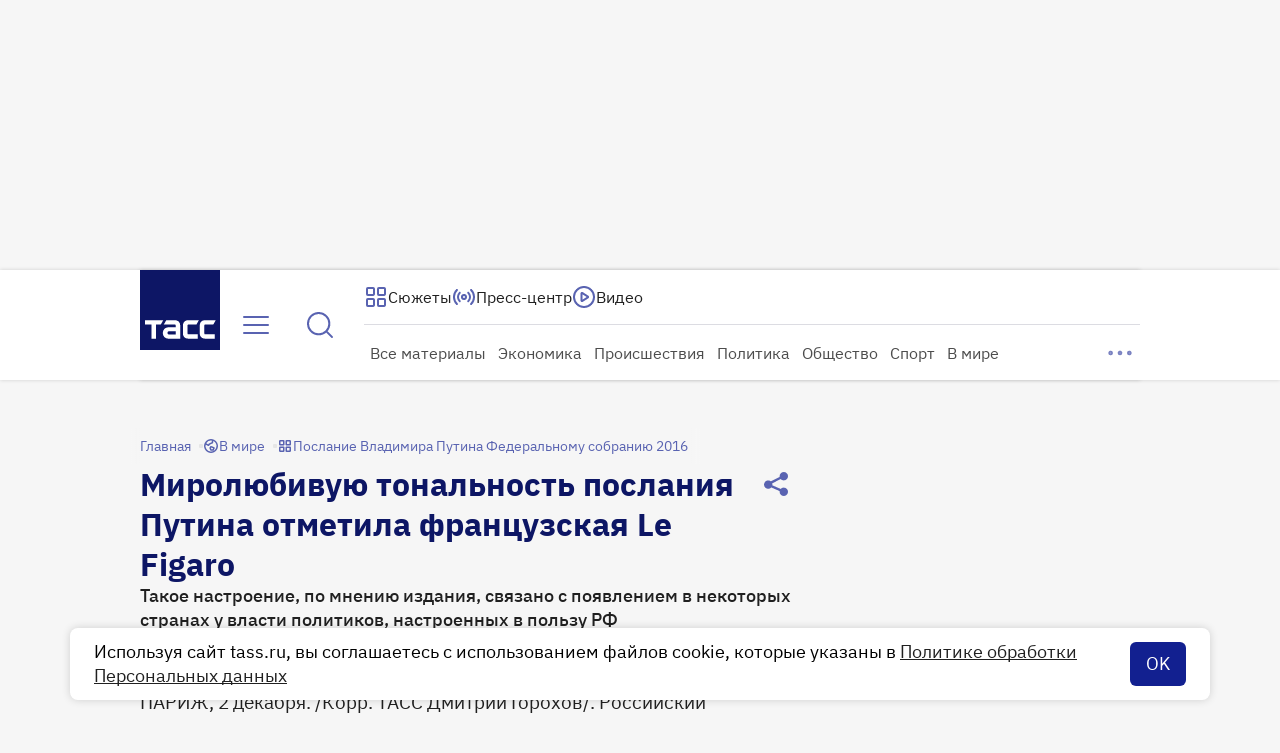

--- FILE ---
content_type: text/html
request_url: https://tns-counter.ru/nc01a**R%3Eundefined*tass_ru/ru/UTF-8/tmsec=mx3_tass_ru/158720733***
body_size: 16
content:
C6CE7C6A6977BBA5G1769454501:C6CE7C6A6977BBA5G1769454501

--- FILE ---
content_type: text/css
request_url: https://tass.ru/_next/static/css/fce6112a3ba8c0cf.css
body_size: 1676
content:
#branding_underlay{display:block;max-height:270px;overflow:hidden;cursor:pointer}@media(min-width:768px){#branding_underlay{max-height:100vh;clip-path:polygon(0 0,0 100%,calc(50vw - 394px) 100%,calc(50vw - 394px) 270px,calc(50vw + 394px) 270px,calc(50vw + 394px) 100%,100% 100%,100% 0)}}@media(min-width:1280px){#branding_underlay{clip-path:polygon(0 0,0 100%,calc(50vw - 522px) 100%,calc(50vw - 522px) 270px,calc(50vw + 522px) 270px,calc(50vw + 522px) 100%,100% 100%,100% 0)}}@media(min-width:1440px){#branding_underlay{clip-path:polygon(0 0,0 100%,calc(50vw - 742px) 100%,calc(50vw - 742px) 270px,calc(50vw + 742px) 270px,calc(50vw + 742px) 100%,100% 100%,100% 0)}}@media(min-width:1920px){#branding_underlay{clip-path:polygon(0 0,0 100%,calc(50vw - 888px) 100%,calc(50vw - 888px) 270px,calc(50vw + 888px) 270px,calc(50vw + 888px) 100%,100% 100%,100% 0)}}@media(min-width:2464px){#branding_underlay{clip-path:polygon(0 0,0 100%,calc(50vw - 1156px) 100%,calc(50vw - 1156px) 270px,calc(50vw + 1156px) 270px,calc(50vw + 1156px) 100%,100% 100%,100% 0)}}@media(min-width:768px){#gradient{background:linear-gradient(0deg,#f6f6f6,transparent 50vh)!important;opacity:1!important}}html{min-width:768px;height:100%;min-height:100vh;background:var(--background-bg-gray,#f6f6f6)}@media(min-width:768px){html{overflow-x:hidden}}body{display:grid;grid-template-rows:1fr;height:100%;min-height:100vh;font-family:var(--ibm-plex-sans)}.mourning{--gradient-blue:linear-gradient(326deg,#b2b2b2 .1%,#4e4e4e 48.67%,#202020 99.9%);--running-line:linear-gradient(0deg,#b2b2b2,#4e4e4e 50%,#202020)}.mourning a,.mourning button,.mourning footer,.mourning h1{filter:grayscale(1)}.mourning a:hover,.mourning button:hover,.mourning footer:hover,.mourning h1:hover{--gradient-blue:linear-gradient(326deg,#7baaf2 .1%,#035396 48.67%,#0b0253 99.9%);--running-line:linear-gradient(0deg,#7baaf2,#035396 50%,#0b0253);filter:none}.mourning a:hover a,.mourning a:hover button,.mourning button:hover a,.mourning button:hover button,.mourning footer:hover a,.mourning footer:hover button,.mourning h1:hover a,.mourning h1:hover button{filter:none}.mourning aside,.mourning figure{filter:grayscale(1)}.mourning [data-no-mourning=true],.mourning aside:hover,.mourning figure:hover{filter:none}.DesktopLayout_wrapper__PclpG{display:grid;grid-template-rows:auto 1fr;height:100%}.DesktopLayout_top__n0oEe{position:relative;z-index:101;min-width:768px;height:270px}@media print{.DesktopLayout_top__n0oEe{display:none}}.DesktopLayout_sticky__XEflu{position:sticky;top:-1px;z-index:100}.DesktopLayout_sticky__upper__1n_Vz{position:relative;z-index:3;max-height:var(--alert-height,68px)}.DesktopLayout_sticky__below__crSm6{height:var(--header-height,110px);background:var(--background-secondary-light,#fff);box-shadow:0 0 4px 0 rgba(0,0,0,.16)}.DesktopLayout_above__JF3YT{position:absolute;left:50%;z-index:98;width:100vw;height:46px;background:var(--running-line,linear-gradient(0deg,#7baaf2 0,#035396 50%,#0b0253 100%));transform:translateX(-50%);backdrop-filter:none}@media print{.DesktopLayout_above__JF3YT{display:none}}.DesktopLayout_columns__UC8gA{--sticky-column-top-offset:calc(var(--header-height, 110px) + 48px);display:grid;grid-template:"main secondary" auto "under_main secondary" auto/656px 0;justify-content:space-between;width:100%;margin:48px auto 0}.DesktopLayout_columns--with_above__k3qWE{margin-top:calc(48px + 46px)}.DesktopLayout_columns--with_upper__QMJ4x{--sticky-column-top-offset:calc(var(--alert-height, 68px) + var(--header-height, 110px) + 48px)}.DesktopLayout_columns__UC8gA .DesktopLayout_main__SMkGE{container:main/inline-size;display:flex;flex-direction:column;align-items:center;width:100%;min-height:calc(100vh - var(--sticky-column-top-offset) - 270px)}.DesktopLayout_columns__UC8gA .DesktopLayout_sticky_in_column__JbGzR{position:sticky;top:var(--sticky-column-top-offset);z-index:1;width:100%}.DesktopLayout_columns__UC8gA .DesktopLayout_sticky_in_column--fullscreen_modal__D_lb9{position:static}.DesktopLayout_columns__UC8gA .DesktopLayout_sticky_in_column--small_modal__MA3J4{z-index:99}.DesktopLayout_columns__UC8gA .DesktopLayout_secondary__HNkCA{position:relative;grid-area:secondary}.DesktopLayout_columns__UC8gA .DesktopLayout_secondary__HNkCA .DesktopLayout_ad__LjHHb{position:relative;z-index:0;display:none;justify-self:center}.DesktopLayout_columns__UC8gA .DesktopLayout_tertiary__0dw9V{display:none;grid-area:tertiary}.DesktopLayout_columns__UC8gA .DesktopLayout_tertiary__0dw9V .DesktopLayout_sticky_in_column__JbGzR{height:calc(100vh - var(--sticky-column-top-offset))}.DesktopLayout_columns__UC8gA .DesktopLayout_under_main__EFOQd{position:sticky;bottom:0;z-index:98;grid-area:under_main;height:0}.DesktopLayout_columns__UC8gA .DesktopLayout_under_main__center__WsST9{position:absolute;bottom:0;left:50%;transform:translateX(-50%)}.DesktopLayout_columns__UC8gA .DesktopLayout_under_main__right__y_iiM{position:absolute;right:0;bottom:0;display:grid;place-items:center;width:64px;height:74px;overflow:hidden}@media print{.DesktopLayout_columns__UC8gA .DesktopLayout_under_main__EFOQd{display:none}}@container (min-width: 999px){.DesktopLayout_columns__UC8gA{grid-template:"main secondary" auto "under_main secondary" auto/1fr 0}}@container (min-width: 1343px){.DesktopLayout_columns__UC8gA{grid-template:"main secondary" auto "under_main secondary" 0/1fr 312px;column-gap:32px}.DesktopLayout_columns__UC8gA .DesktopLayout_secondary__HNkCA .DesktopLayout_ad__LjHHb{display:block}}@container (min-width: 1688px){.DesktopLayout_columns__UC8gA{grid-template:"main secondary" auto "under_main secondary" 0/1fr 312px}}@container (min-width: 2031px){.DesktopLayout_columns__UC8gA{grid-template:"main secondary tertiary" auto "under_main secondary tertiary" 0/1fr 312px 312px}.DesktopLayout_columns__UC8gA .DesktopLayout_tertiary__0dw9V{display:block}}@container (min-width: 1343px){.DesktopLayout_columns--is_reflowed__FgifV{grid-template:"main secondary tertiary" auto "under_main secondary tertiary" 0/1fr 312px 312px;column-gap:32px}.DesktopLayout_columns--is_reflowed__FgifV .DesktopLayout_tertiary__0dw9V{display:block}}@container (min-width: 1688px){.DesktopLayout_columns--is_reflowed__FgifV{grid-template:"main secondary tertiary" auto "under_main secondary tertiary" 0/1fr 312px 312px}}@container (min-width: 2031px){.DesktopLayout_columns--is_reflowed__FgifV{grid-template:"main secondary tertiary" auto "under_main secondary tertiary" 0/1fr 312px 312px}}.DesktopLayout_bottom_fixed__iqLAf{position:fixed;bottom:20px;left:50%;z-index:300;width:calc(100% - 140px);max-width:1300px;transform:translateX(-50%)}.LoopChannelPlaceholder_container__8TTHk{display:grid;grid-template-rows:1fr 70px;width:100%;height:248px;overflow:hidden;border-radius:0 0 12px 12px;box-shadow:0 4px 8px 0 rgba(0,0,0,.16)}.LoopChannelPlaceholder_top__pY_1S{background:#000}.LoopChannelPlaceholder_bottom__JmZuf{background:#fff}.TopAD_wrapper__P_qtj{width:100vw;min-width:768px}.TopAD_wrapper--allowed_branding__t_jB9[data-branding]{display:block}.TopAD_wrapper--allowed_branding__t_jB9[data-branding] a,.TopAD_wrapper--allowed_branding__t_jB9[data-branding]>div{min-width:768px;min-height:40px;filter:none}

--- FILE ---
content_type: application/javascript; charset=UTF-8
request_url: https://tass.ru/_next/static/chunks/1503-cdc7ab5d8a6edac2.js
body_size: 7569
content:
!function(){try{var e="undefined"!=typeof window?window:"undefined"!=typeof global?global:"undefined"!=typeof self?self:{},t=Error().stack;t&&(e._sentryDebugIds=e._sentryDebugIds||{},e._sentryDebugIds[t]="b6a20e87-11aa-4b61-a5eb-659517167dc7",e._sentryDebugIdIdentifier="sentry-dbid-b6a20e87-11aa-4b61-a5eb-659517167dc7")}catch(e){}}(),(self.webpackChunk_N_E=self.webpackChunk_N_E||[]).push([[1503],{35015:function(e,t,r){"use strict";r.d(t,{r:function(){return l}});var n,i=r(48769);function a(){return(a=Object.assign?Object.assign.bind():function(e){for(var t=1;t<arguments.length;t++){var r=arguments[t];for(var n in r)({}).hasOwnProperty.call(r,n)&&(e[n]=r[n])}return e}).apply(null,arguments)}let l=e=>i.createElement("svg",a({xmlns:"http://www.w3.org/2000/svg",width:24,height:24,fill:"none"},e),n||(n=i.createElement("path",{stroke:"currentColor",strokeLinecap:"round",strokeLinejoin:"round",strokeWidth:2,d:"m6 9 6 6 6-6"})))},71568:function(e,t,r){"use strict";r.d(t,{r:function(){return l}});var n,i=r(48769);function a(){return(a=Object.assign?Object.assign.bind():function(e){for(var t=1;t<arguments.length;t++){var r=arguments[t];for(var n in r)({}).hasOwnProperty.call(r,n)&&(e[n]=r[n])}return e}).apply(null,arguments)}let l=e=>i.createElement("svg",a({xmlns:"http://www.w3.org/2000/svg",width:16,height:16,fill:"none"},e),n||(n=i.createElement("path",{stroke:"currentColor",strokeLinecap:"round",strokeLinejoin:"round",strokeWidth:1.5,d:"M10 12 6 8l4-4"})))},8427:function(e,t,r){"use strict";r.d(t,{r:function(){return l}});var n,i=r(48769);function a(){return(a=Object.assign?Object.assign.bind():function(e){for(var t=1;t<arguments.length;t++){var r=arguments[t];for(var n in r)({}).hasOwnProperty.call(r,n)&&(e[n]=r[n])}return e}).apply(null,arguments)}let l=e=>i.createElement("svg",a({xmlns:"http://www.w3.org/2000/svg",width:16,height:16,fill:"none"},e),n||(n=i.createElement("path",{stroke:"currentColor",strokeLinecap:"round",strokeLinejoin:"round",strokeWidth:1.5,d:"m6 12 4-4-4-4"})))},63118:function(e,t,r){"use strict";r.d(t,{r:function(){return l}});var n,i=r(48769);function a(){return(a=Object.assign?Object.assign.bind():function(e){for(var t=1;t<arguments.length;t++){var r=arguments[t];for(var n in r)({}).hasOwnProperty.call(r,n)&&(e[n]=r[n])}return e}).apply(null,arguments)}let l=e=>i.createElement("svg",a({xmlns:"http://www.w3.org/2000/svg",width:24,height:24,fill:"none"},e),n||(n=i.createElement("path",{stroke:"currentColor",strokeLinecap:"round",strokeLinejoin:"round",strokeWidth:2,d:"m18 15-6-6-6 6"})))},32740:function(e,t,r){"use strict";r.d(t,{r:function(){return s}});var n,i,a=r(48769);function l(){return(l=Object.assign?Object.assign.bind():function(e){for(var t=1;t<arguments.length;t++){var r=arguments[t];for(var n in r)({}).hasOwnProperty.call(r,n)&&(e[n]=r[n])}return e}).apply(null,arguments)}let s=e=>a.createElement("svg",l({xmlns:"http://www.w3.org/2000/svg",width:40,height:40,fill:"none",className:"attention_svg__ds_ext_icon-AbidT",style:{color:"var(--ds-ext-color-text-tass-secondary)"}},e),n||(n=a.createElement("circle",{cx:20,cy:20,r:12.5,stroke:"currentColor",strokeWidth:3})),i||(i=a.createElement("path",{fill:"currentColor",d:"M18.5 13h3v9h-3zm0 11h3v3h-3z"})))},48772:function(e,t,r){"use strict";var n=r(27573);r(7653);var i=r(40460),a=r(854),l=r(95257),s=r.n(l);let o=(0,i.Z)(s());t.Z=({data:e,isSmall:t,color:r="primary",onLinkClick:i})=>(0,n.jsx)("div",{className:o("list",{small:t}),children:null==e?void 0:e.items.map(e=>(0,n.jsx)("div",{className:o("item",{active:e.is_active,[r]:!0}),children:(0,n.jsx)(a.Z,{size:t?"s":"m",color:r,href:e.url,"aria-label":e.aria,target:e.target,onClick:()=>null==i?void 0:i(e.url,e.label),children:e.label})},e.id))})},55239:function(e,t,r){"use strict";r.d(t,{Z:function(){return u}});var n,i,a,l=r(27573),s=r(48769);function o(){return(o=Object.assign?Object.assign.bind():function(e){for(var t=1;t<arguments.length;t++){var r=arguments[t];for(var n in r)({}).hasOwnProperty.call(r,n)&&(e[n]=r[n])}return e}).apply(null,arguments)}function c(){return(c=Object.assign?Object.assign.bind():function(e){for(var t=1;t<arguments.length;t++){var r=arguments[t];for(var n in r)({}).hasOwnProperty.call(r,n)&&(e[n]=r[n])}return e}).apply(null,arguments)}var u={ru:{404:{title:"Кажется, мы потеряли эту страницу где-то в потоке новостей... ",hint:null,cta_link:{url:"/",url_text:"На главную",icon:(0,l.jsx)(e=>s.createElement("svg",c({xmlns:"http://www.w3.org/2000/svg",width:24,height:24,fill:"none"},e),a||(a=s.createElement("path",{fill:"currentColor",d:"M6.923 5.446a1 1 0 0 1 1.34 1.482l-1.85 1.85H16a5 5 0 1 1 0 10h-4a1 1 0 0 1 0-2h4a3.002 3.002 0 0 0 0-6H6.414l1.848 1.848.069.077a1 1 0 0 1-1.408 1.406l-.076-.069-3.556-3.555a1 1 0 0 1 0-1.415l3.556-3.556z"}))),{})}},default:{title:"Похоже, наш сервер перегружен...",hint:"Попробуйте зайти позже.\nА пока читайте новости на Дзен.",cta_link:{url:"https://dzen.ru/tass",url_text:"ТАСС на Дзен",icon:(0,l.jsx)(e=>s.createElement("svg",o({xmlns:"http://www.w3.org/2000/svg",width:24,height:24,fill:"none"},e),n||(n=s.createElement("g",{clipPath:"url(#dzen_24_svg__a)"},s.createElement("circle",{cx:12,cy:12,r:12,fill:"#fff"}),s.createElement("path",{fill:"currentColor",d:"M24 12.129c-5.314.162-7.74.3-9.686 2.185C12.43 16.26 12.3 18.686 12.13 24c6.525-.068 11.802-5.345 11.87-11.87M11.872 24c-.163-5.314-.3-7.74-2.186-9.686C7.74 12.43 5.315 12.3 0 12.13c.068 6.525 5.345 11.802 11.87 11.87M24 11.871C23.93 5.346 18.653.07 12.128.001c.162 5.313.3 7.74 2.185 9.685C16.26 11.57 18.686 11.7 24 11.87M11.872 0C5.345.07.068 5.347 0 11.872c5.314-.162 7.74-.3 9.685-2.185C11.57 7.74 11.7 5.314 11.87 0"}))),i||(i=s.createElement("defs",null,s.createElement("clipPath",{id:"dzen_24_svg__a"},s.createElement("path",{fill:"#fff",d:"M0 0h24v24H0z"}))))),{})}}}}},38489:function(e,t,r){"use strict";var n=r(7653);t.Z=({pageType:e})=>{(0,n.useEffect)(()=>{window.ymPageType=e},[e])}},76992:function(e,t,r){"use strict";r.d(t,{EY:function(){return a},V4:function(){return i},hz:function(){return n}});let n="/politika-obrabotki-personalnyh-dannyh",i="https://tass.ru/rss/v2.xml",a="Присоединяйтесь к нам"},93459:function(e,t,r){"use strict";var n=r(27573),i=r(7653),a=r(40460),l=r(53031),s=r.n(l);let o=(0,a.Z)(s()),c=(0,i.forwardRef)(({size:e,color:t,children:r,ariaLabel:i,onClick:a,withShadow:l,tabIndex:s,disabled:c},u)=>(0,n.jsx)("button",{type:"button",ref:u,className:o("wrapper",{[e]:!0}),onClick:a,"aria-label":i,disabled:c,tabIndex:s,children:(0,n.jsx)("div",{className:o("inner",{[e]:!0,[t]:!0,shadow:l&&"white"===t}),children:r})}));c.displayName="RoundButton",t.Z=c},85295:function(e,t,r){"use strict";var n=r(27573),i=r(40460),a=r(82130),l=r.n(a);let s=(0,i.Z)(l());t.Z=({children:e,size:t,color:r,ariaLabel:i,disabled:a,isActive:l,onClick:o})=>(0,n.jsx)("button",{type:"button",className:s("wrapper",{active:l,[t]:!0,[r]:!0}),disabled:a,onClick:o,"aria-label":i,children:e})},65476:function(e,t,r){"use strict";var n=r(27573);r(7653);var i=r(40460),a=r(19170),l=r.n(a);let s=(0,i.Z)(l());t.Z=({numberOfMedia:e,activeIndex:t=0})=>e>1&&(0,n.jsxs)("div",{className:l().wrapper,children:[(0,n.jsx)("span",{className:s("first_dot",{active:0===t})}),e>2&&(0,n.jsx)("span",{className:s("second_dot",{active:t>0&&t<e-1})}),(0,n.jsx)("span",{className:s("last_dot",{active:t===e-1})})]})},46527:function(e,t,r){"use strict";r.d(t,{F:function(){return u}});var n=r(27573);r(7653);var i=r(87659),a=r(40460),l=r(61296),s=r.n(l);let o=(0,a.Z)(s()),c="RSS-лента";var u=({href:e,isMobile:t,onLinkClick:r})=>(0,n.jsx)(i.default,{prefetch:!1,target:"_blank",href:e,onClick:()=>{r&&r(e,c)},className:o("wrapper",{mobile:t}),children:c})},50927:function(e,t,r){"use strict";r.d(t,{r:function(){return s}});var n=r(27573);r(7653);var i=r(65880),a=r(69939),l=r.n(a),s=({imageUrl:e,isPriority:t})=>(0,n.jsx)(i.default,{className:l().image,src:e,alt:"",width:688,height:456,loading:t?"eager":"lazy",priority:t})},72940:function(e,t,r){"use strict";r.d(t,{Z:function(){return p}});var n=r(27573),i=r(65880),a=r(7653),l=r(32740),s=r(54819),o=r.n(s),c=()=>(0,n.jsx)("div",{className:o().wrapper,children:(0,n.jsx)(l.r,{})}),u=r(58841),d=r.n(u),p=e=>{let[t,r]=(0,a.useState)();return t?(0,n.jsx)(c,{}):(0,n.jsx)("div",{className:d().wrapper,children:(0,n.jsx)(i.default,{...e,className:d().image,onError:r})})}},94906:function(e,t,r){"use strict";var n=r(27573);r(7653);var i=r(50927),a=r(9741),l=r.n(a);t.Z=({imageUrl:e,isPriority:t})=>(0,n.jsx)("div",{className:l().wrapper,children:(0,n.jsx)("div",{className:l().container,children:(0,n.jsx)(i.r,{imageUrl:e,isPriority:t})})})},77269:function(e,t,r){"use strict";r.d(t,{Z:function(){return v}});var n=r(27573),i=r(7653),a=r(65476),l=r(93459),s=r(24773),o=r(45360),c=r(77902),u=r(50927),d=r(8427),p=r(71568);r(73542),r(36100);var _=({swiperRef:e,onSlideChangedBySwipe:t,onSlideChangedByArrowClick:r})=>{let n=(0,i.useRef)(!1),a=(0,i.useRef)(!1),l=(0,i.useCallback)(()=>{n.current&&t&&t(),a.current&&r&&r(),n.current=!1,a.current=!1},[r,t]);(0,i.useEffect)(()=>{let t=null==e?void 0:e.swiper;return t?(t.on("click",()=>{a.current=!0}),t.on("touchStart",()=>{n.current=!0}),t.on("slideChange",l),()=>{t.off("slideChange"),t.off("touchStart"),t.off("click")}):()=>{}},[l,null==e?void 0:e.swiper])},h=r(78771),f=r.n(h),v=({imagesUrl:e,specialLastSlide:t,activeIndex:r,cardsEffect:h,isPriorityFirstImage:v,hidePagination:g,disableTouchMove:w=!1,hasArrowButtons:m=!1,isLoop:b,isAutoplay:x=!1,onActiveIndexChange:j,onRender:y,onSlideClick:E,onSlideChangedBySwipe:I,onSlideChangedByArrowClick:P})=>{let S=(0,i.useRef)(null),[k,C]=(0,i.useState)(r||0),{buttonsVisibility:N,setButtonsVisibility:Z}=(0,c.Z)(!m),O=(e,t)=>{var r,n,i,a;t.stopPropagation(),"left"===e?null===(i=S.current)||void 0===i||i.swiper.slidePrev():null===(a=S.current)||void 0===a||a.swiper.slideNext(),Z({canScrollPrev:!(null===(r=S.current)||void 0===r?void 0:r.swiper.isBeginning),canScrollNext:!(null===(n=S.current)||void 0===n?void 0:n.swiper.isEnd)})};return _({swiperRef:S.current,onSlideChangedBySwipe:I,onSlideChangedByArrowClick:P}),(0,i.useEffect)(()=>{var e,t;y&&y(),Z({canScrollPrev:!(null===(e=S.current)||void 0===e?void 0:e.swiper.isBeginning),canScrollNext:!(null===(t=S.current)||void 0===t?void 0:t.swiper.isEnd)})},[Z,y]),(0,i.useEffect)(()=>{if(r){var e;null===(e=S.current)||void 0===e||e.swiper.slideTo(r)}},[r]),(0,i.useEffect)(()=>{S.current&&(x?(S.current.swiper.slideNext(),S.current.swiper.autoplay.start()):S.current.swiper.autoplay.stop())},[x]),(0,n.jsx)("div",{className:f().wrapper,children:(0,n.jsxs)(s.tq,{ref:S,effect:"cards",modules:[o.c4,o.pt],onActiveIndexChange:e=>{C(e.activeIndex),null==j||j(e.activeIndex)},initialSlide:0,className:f().swiper,cardsEffect:h,autoplay:{delay:1e3,pauseOnMouseEnter:!1},onInit:e=>e.autoplay.stop(),loop:b,allowTouchMove:!w,children:[e.map((e,t)=>(0,n.jsxs)(s.o5,{className:f().slide,onClick:E,children:[(0,n.jsx)(u.r,{imageUrl:e,isPriority:v&&0===t}),t===k&&(0,n.jsxs)(n.Fragment,{children:[m&&["left","both"].includes(N)&&(0,n.jsx)("div",{className:f().left_button,children:(0,n.jsx)(l.Z,{color:"white",size:"m",withShadow:!0,onClick:e=>O("left",e),tabIndex:-1,ariaLabel:"Назад",children:(0,n.jsx)(p.r,{})})}),m&&["right","both"].includes(N)&&(0,n.jsx)("div",{className:f().right_button,children:(0,n.jsx)(l.Z,{color:"white",size:"m",withShadow:!0,onClick:e=>O("right",e),tabIndex:-1,ariaLabel:"Вперед",children:(0,n.jsx)(d.r,{})})})]})]},e)),t&&(0,n.jsxs)(s.o5,{className:f().slide,children:[t,m&&k===e.length&&(0,n.jsx)("div",{className:f().left_button,children:(0,n.jsx)(l.Z,{color:"white",size:"m",withShadow:!0,onClick:e=>O("left",e),tabIndex:-1,ariaLabel:"Назад",children:(0,n.jsx)(p.r,{})})})]},"lastSlide"),!g&&(0,n.jsx)("div",{className:f().pagination,children:(0,n.jsx)(a.Z,{numberOfMedia:e.length+(t?1:0),activeIndex:k})})]})})}},20349:function(e,t,r){"use strict";var n=r(27573),i=r(7653),a=r(3458),l=r(20582),s=r(40460),o=r(58359),c=r(45874),u=r.n(c);let d=(0,s.Z)(u()),p=(0,l.default)(()=>Promise.all([r.e(4116),r.e(3592),r.e(565)]).then(r.bind(r,4314)).catch(()=>()=>null),{loadableGenerated:{webpack:()=>[4314]},ssr:!1});t.Z=({disableScaleOption:e,isSmall:t,disableClickBehavior:r,disableZoom:l,enableStaticPosition:s,scalableContent:c,overlay:u,onZoom:_,children:h})=>{let[f,v]=(0,i.useState)(!1),g=(0,i.useCallback)(()=>v(!1),[v]);return(0,n.jsxs)(n.Fragment,{children:[(0,n.jsx)("div",{className:d("area",{static:s}),role:"presentation",onClick:e=>{l||e.target.classList.contains("swiper-pagination-bullet")||(v(!0),_&&_())},children:h}),f&&!o.Z&&(0,a.createPortal)((0,n.jsx)(p,{isSmall:t,overlay:u,onClose:g,disableScaleOption:e,disableClickBehavior:r,children:c}),document.body)]})}},31850:function(e,t,r){"use strict";r.r(t),r.d(t,{Gallery:function(){return o},GalleryPlaceholder:function(){return l.Z},Image:function(){return d},Infographic:function(){return h},SwiperImages:function(){return f.Z}});var n=r(27573),i=r(7653),a=r(20582),l=r(94906);let s=(0,a.default)(()=>Promise.all([r.e(11),r.e(5594),r.e(7471),r.e(4116),r.e(1133)]).then(r.bind(r,81133)).catch(()=>()=>null),{loadableGenerated:{webpack:()=>[81133]},ssr:!1});var o=({isPriorityFirstImage:e,...t})=>{let[r,a]=(0,i.useState)(!1);return(0,n.jsxs)(n.Fragment,{children:[!r&&t.imagesUrl[0]&&(0,n.jsx)(l.Z,{imageUrl:t.imagesUrl[0],isPriority:e}),(0,n.jsx)(s,{...t,onRender:()=>a(!0)})]})},c=r(72940),u=r(20349),d=({expandedCaptionNode:e,imageUrl:t,isPriority:r,onPhotoZoom:i})=>(0,n.jsx)(u.Z,{onZoom:i,scalableContent:(0,n.jsx)(c.Z,{width:1312,height:868,style:{width:"100%",height:"100%",objectFit:"contain"},src:t,alt:""}),overlay:e,children:(0,n.jsx)(c.Z,{width:508,height:340,src:t,style:{width:"100%"},alt:"",priority:r,loading:r?"eager":"lazy"})}),p=r(65880),_=r(58249),h=({imageUrl:e,isPriority:t,onPhotoZoom:r})=>(0,n.jsx)(u.Z,{onZoom:r,enableStaticPosition:!0,scalableContent:(0,n.jsx)(p.default,{width:0,height:0,style:{width:"100%",height:"100%",objectFit:"contain"},src:(0,_.vO)(e),unoptimized:!0,alt:""}),children:(0,n.jsx)(p.default,{width:0,height:0,src:(0,_.vO)(e),style:{width:"100%",height:"100%",objectFit:"cover"},alt:"",priority:t,loading:t?"eager":"lazy",unoptimized:!0})}),f=r(77269)},97226:function(e,t,r){"use strict";r.d(t,{S:function(){return u}});var n=r(27573);r(7653);var i=r(40460),a=r(87659),l=r(70469),s=r.n(l);let o=(0,i.Z)(s()),c="рекомендательные технологии";var u=({linkToPrivacyPolice:e,isMobile:t,onLinkClick:r})=>(0,n.jsxs)("div",{className:o("wrapper",{mobile:t}),children:[(0,n.jsx)("div",{children:"\xa9\xa0Информационное агентство ТАСС"}),(0,n.jsx)("div",{children:"Свидетельство о регистрации СМИ №03247 выдано 02 апреля 1999 г. Государственным комитетом Российской Федерации по печати."}),(0,n.jsx)("div",{children:"Отдельные публикации могут содержать информацию, не предназначенную для пользователей до 16 лет."}),(0,n.jsxs)("div",{children:["На информационном ресурсе применяются"," ",(0,n.jsx)(a.default,{prefetch:!1,target:"_blank",href:e,onClick:()=>{r&&r(e,c)},children:c}),"."]}),(0,n.jsx)("div",{className:o("font_license",{mobile:t}),children:"Шрифт Guildenstern NBP создан Nate Halley, распространяется по лицензии CC BY-SA 3.0. Оригинал: FontSpace Guildenstern NBP."})]})},81158:function(e,t,r){"use strict";r.d(t,{X:function(){return o}});var n=r(27573);r(7653);var i=r(40460),a=r(65066),l=r.n(a);let s=(0,i.Z)(l());var o=({children:e,caption:t,captionAlign:r="top",type:i})=>(0,n.jsxs)("figure",{className:s("wrapper",{[i]:!0}),children:[(0,n.jsx)("div",{className:l().media,children:e}),t&&(0,n.jsx)("figcaption",{className:s("caption",{[r]:!0}),children:t})]})},83192:function(e,t,r){"use strict";r.d(t,{Y:function(){return s}});var n=r(27573);r(7653);var i=r(20582),a=r(65880);let l=(0,i.default)(()=>Promise.all([r.e(11),r.e(6556),r.e(7251)]).then(r.bind(r,87251)).catch(()=>()=>null),{loadableGenerated:{webpack:()=>[87251]},ssr:!1});var s=({isHighPosterFetchPriority:e,...t})=>(0,n.jsxs)(n.Fragment,{children:[t.poster&&(0,n.jsx)(a.default,{unoptimized:!0,fill:!0,style:{background:"#000",objectFit:"contain"},src:t.poster,alt:"",priority:e,loading:e?"eager":"lazy"}),(0,n.jsx)(l,{...t})]})},52844:function(e,t,r){"use strict";r.d(t,{Z:function(){return p}});var n,i=r(27573);r(7653);var a=r(40460),l=r(48769);function s(){return(s=Object.assign?Object.assign.bind():function(e){for(var t=1;t<arguments.length;t++){var r=arguments[t];for(var n in r)({}).hasOwnProperty.call(r,n)&&(e[n]=r[n])}return e}).apply(null,arguments)}let o=e=>l.createElement("svg",s({xmlns:"http://www.w3.org/2000/svg",width:25,height:24,fill:"none"},e),n||(n=l.createElement("path",{stroke:"currentColor",strokeLinecap:"round",strokeLinejoin:"round",strokeWidth:2,d:"M22.5 10s-2.005-2.732-3.634-4.362a9 9 0 1 0 2.282 8.862M22.5 10V4m0 6h-6"})));var c=r(43070),u=r.n(c);let d=(0,a.Z)(u());var p=({isSmall:e,isInverse:t,onReload:r})=>(0,i.jsxs)("div",{className:d("wrapper",{small:e,inverse:t}),children:[(0,i.jsx)("div",{className:d("message",{small:e}),children:"Произошла ошибка"}),(0,i.jsx)("div",{className:d("hint",{small:e}),children:"Попробуйте перезагрузить"}),(0,i.jsx)("button",{type:"button","aria-label":"Перезагрузить",className:d("button",{inverse:t}),onClick:r,children:(0,i.jsx)(o,{})})]})},91745:function(e,t,r){"use strict";var n;Object.defineProperty(t,"__esModule",{value:!0});let i=(0,((n=r(32673))&&n.__esModule?n:{default:n}).default)();t.default=i},32673:function(e,t,r){"use strict";var n,i=Object.create?function(e,t,r,n){void 0===n&&(n=r);var i=Object.getOwnPropertyDescriptor(t,r);(!i||("get"in i?!t.__esModule:i.writable||i.configurable))&&(i={enumerable:!0,get:function(){return t[r]}}),Object.defineProperty(e,n,i)}:function(e,t,r,n){void 0===n&&(n=r),e[n]=t[r]},a=Object.create?function(e,t){Object.defineProperty(e,"default",{enumerable:!0,value:t})}:function(e,t){e.default=t};Object.defineProperty(t,"__esModule",{value:!0});let l=(n=r(79180))&&n.__esModule?n:{default:n},s=function(e){if(e&&e.__esModule)return e;var t={};if(null!=e)for(var r in e)"default"!==r&&Object.prototype.hasOwnProperty.call(e,r)&&i(t,e,r);return a(t,e),t}(r(53615));t.default=function(e){let t=(null==e?void 0:e.format)||"original",r=(null==e?void 0:e.withoutHightResolutionResize)||!1,n="original"===t?"":".webp",i=s.IMAGE_SIZES[s.IMAGE_SIZES.length-1].width;return({width:e,src:t})=>{let a=t,o=(0,l.default)();if(t.startsWith("https://")){let e=t.indexOf("tass_media/");if(!(e>0))return t;a=t.slice(e),o=t.slice(0,e)}if(r&&e>i)return`${o}${a}${n}`;let c=(0,s.default)(e);return`${o}resize/${c.width}x${c.height}/${a}${n}`}}},53615:function(e,t){"use strict";Object.defineProperty(t,"__esModule",{value:!0}),t.IMAGE_SIZES=void 0,t.IMAGE_SIZES=[{width:172,height:114},{width:344,height:228},{width:688,height:456},{width:1312,height:868}],t.default=function(e){for(let r=0;r<t.IMAGE_SIZES.length;r+=1)if(e<=t.IMAGE_SIZES[r].width)return t.IMAGE_SIZES[r];return t.IMAGE_SIZES[t.IMAGE_SIZES.length-1]}},79180:function(e,t,r){"use strict";var n=r(68571);Object.defineProperty(t,"__esModule",{value:!0}),t.default=function(){var e;return(null===(e="prod")||void 0===e?void 0:e.includes("prod"))?"https://cdn-storage-media.tass.ru/":"https://stgdcdn.tass.fun/"}},58249:function(e,t,r){"use strict";r.d(t,{T8:function(){return l},vO:function(){return s}});var n=r(68571);function i(){var e;return(null===(e="prod")||void 0===e?void 0:e.includes("prod"))?"https://cdn-storage-media.tass.ru/":"https://stgdcdn.tass.fun/"}let a=[{width:172,height:114},{width:344,height:228},{width:688,height:456},{width:1312,height:868}];function l(e){let t=(null==e?void 0:e.format)||"original",r=(null==e?void 0:e.withoutHightResolutionResize)||!1,n="original"===t?"":".webp",l=a[a.length-1].width;return({width:e,src:t})=>{let s=t,o=i();if(t.startsWith("https://")){let e=t.indexOf("tass_media/");if(!(e>0))return t;s=t.slice(e),o=t.slice(0,e)}if(r&&e>l)return`${o}${s}${n}`;let c=function(e){for(let t=0;t<a.length;t+=1)if(e<=a[t].width)return a[t];return a[a.length-1]}(e);return`${o}resize/${c.width}x${c.height}/${s}${n}`}}function s(e){return e.startsWith("https://")?e:`${i()}${e}`}l()},82782:function(e,t){"use strict";t.Z=()=>{}},77902:function(e,t,r){"use strict";var n=r(7653);t.Z=e=>{let[t,r]=(0,n.useState)("hidden");return{buttonsVisibility:t,setButtonsVisibility:(0,n.useCallback)(({canScrollPrev:t,canScrollNext:n})=>{if(e){r("hidden");return}n&&t?r("both"):n?r("right"):t?r("left"):r("hidden")},[e])}}},36100:function(){},95257:function(e){e.exports={list:"LanguagesBar_list__Vp23f",item:"LanguagesBar_item__dw_vE","item--primary_light":"LanguagesBar_item--primary_light__fIkmS","item--primary":"LanguagesBar_item--primary__osswY","item--active":"LanguagesBar_item--active__5Ii1C"}},53031:function(e){e.exports={wrapper:"RoundButton_wrapper__GmG9d","wrapper--l":"RoundButton_wrapper--l__5cokb","wrapper--m":"RoundButton_wrapper--m__TcdGb","wrapper--s":"RoundButton_wrapper--s__u44ET",inner:"RoundButton_inner__3dZCM","inner--blue":"RoundButton_inner--blue__9Bzmb","inner--blue-80":"RoundButton_inner--blue-80__CmCSO","inner--white":"RoundButton_inner--white__NPeFb","inner--l":"RoundButton_inner--l__IWB24","inner--shadow":"RoundButton_inner--shadow__5LEs_","inner--m":"RoundButton_inner--m__WRost","inner--s":"RoundButton_inner--s__ZGGMS"}},82130:function(e){e.exports={wrapper:"TextButton_wrapper__KyR_U","wrapper--l":"TextButton_wrapper--l__Lnm2R","wrapper--m":"TextButton_wrapper--m__zDxxp","wrapper--s":"TextButton_wrapper--s__PVV_S","wrapper--primary":"TextButton_wrapper--primary__omV33","wrapper--secondary":"TextButton_wrapper--secondary__XP4Hy","wrapper--primary_light":"TextButton_wrapper--primary_light__H7jdt","wrapper--active":"TextButton_wrapper--active__Ysoba"}},19170:function(e){e.exports={wrapper:"PaginationIndicator_wrapper__hhc4D",first_dot:"PaginationIndicator_first_dot__muOCo",second_dot:"PaginationIndicator_second_dot__MTjjp",last_dot:"PaginationIndicator_last_dot__GX5LN","first_dot--active":"PaginationIndicator_first_dot--active__vbI2u","second_dot--active":"PaginationIndicator_second_dot--active__J1vBb","last_dot--active":"PaginationIndicator_last_dot--active__Sv7Hq"}},61296:function(e){e.exports={wrapper:"RSSFeedLink_wrapper__zt_1d","wrapper--mobile":"RSSFeedLink_wrapper--mobile__xouVL"}},69939:function(e){e.exports={image:"SlideImage_image__NMswm"}},58841:function(e){e.exports={wrapper:"ContentImage_wrapper__XoWD0",image:"ContentImage_image__sgAKk"}},54819:function(e){e.exports={wrapper:"ImagePlaceholder_wrapper__ap4TE"}},9741:function(e){e.exports={wrapper:"GalleryPlaceholder_wrapper__TGzUO",container:"GalleryPlaceholder_container__uR0ZM"}},78771:function(e){e.exports={left_button:"SwiperImages_left_button__JzD_R",right_button:"SwiperImages_right_button__WR4Ak",wrapper:"SwiperImages_wrapper__7xAqe",swiper:"SwiperImages_swiper__mQCq2",slide:"SwiperImages_slide__JT6Kr",pagination:"SwiperImages_pagination__sHrC1","fade-in":"SwiperImages_fade-in__FxJB1"}},45874:function(e){e.exports={area:"ZoomMedia_area__DIojI","area--static":"ZoomMedia_area--static__BYxYD"}},70469:function(e){e.exports={wrapper:"LegalInfo_wrapper__GFcEc","wrapper--mobile":"LegalInfo_wrapper--mobile___MdwB",font_license:"LegalInfo_font_license__1z__O","font_license--mobile":"LegalInfo_font_license--mobile___rXEP"}},65066:function(e){e.exports={wrapper:"MediaContainer_wrapper__xSFyC",caption:"MediaContainer_caption__5zNRY","caption--top":"MediaContainer_caption--top__quwuE","caption--center":"MediaContainer_caption--center__XrLvj",media:"MediaContainer_media__s_9Wd","wrapper--video":"MediaContainer_wrapper--video__IyZx5","wrapper--gallery":"MediaContainer_wrapper--gallery__3DfJJ"}},43070:function(e){e.exports={wrapper:"ErrorPlaceholder_wrapper__71Z65","wrapper--small":"ErrorPlaceholder_wrapper--small__flpDU","wrapper--inverse":"ErrorPlaceholder_wrapper--inverse__h8O5U",message:"ErrorPlaceholder_message__9pt7i","message--small":"ErrorPlaceholder_message--small__RSG1_",hint:"ErrorPlaceholder_hint__iywch","hint--small":"ErrorPlaceholder_hint--small__NdMte",button:"ErrorPlaceholder_button__9fEU_","button--inverse":"ErrorPlaceholder_button--inverse___Kmjf"}}}]);